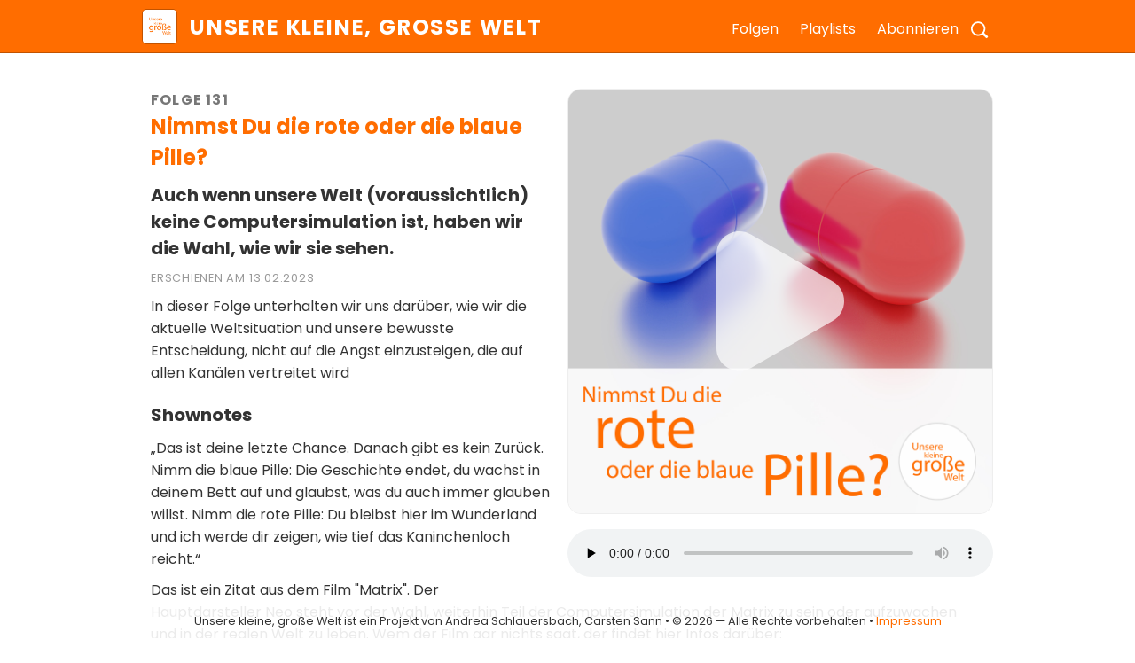

--- FILE ---
content_type: text/html; charset=UTF-8
request_url: https://ukgw.de/folge/131-nimmst-du-die-rote-oder-die-blaue-pille
body_size: 3552
content:
<!DOCTYPE html>
<html lang="de">
  <head>
    <meta charset="utf-8">
    <meta http-equiv="x-ua-compatible" content="ie=edge">
    <meta name="viewport" content="width=device-width, initial-scale=1">
    <meta name="description" content="Kurzweilige Gespräche mitten aus dem Leben">
    <meta name="author" content="Andrea Schlauersbach, Carsten Sann">
    <meta name="keywords" content="Realität, Illusion, Matrix, Angst, Vertrauen, Krieg, Not, Krankheit, Corona">
    <meta name='apple-itunes-app' content='app-id=1644533856'>
    <title>
      Nimmst Du die rote oder die blaue Pille? | Unsere kleine, große Welt
    </title>
    <link rel="stylesheet" href="/assets/podidoo.css">
    <link href="https://ukgw.de/folge/131-nimmst-du-die-rote-oder-die-blaue-pille" rel="canonical"><!-- OpenGraph stuff -->
    <meta property="og:image" content="https://images.podigee-cdn.net/0x,s4LEW6VCT23XzZrH4bDwKXtsW40r9PiiLh9S9UxUj9FA=/https://main.podigee-cdn.net/uploads/u29302/e62293f3-49e2-4d0f-967d-362eb60738b7.jpg">
    <meta property="og:image:alt" content="Nimmst Du die rote oder die blaue Pille? | Unsere kleine, große Welt">
    <meta property="og:title" content="Nimmst Du die rote oder die blaue Pille? | Unsere kleine, große Welt">
    <meta property="og:description" content="In dieser Folge unterhalten wir uns darüber, wie wir die aktuelle Weltsituation und unsere bewusste Entscheidung, nicht auf die Angst einzusteigen, die auf allen Kanälen vertreitet wird">
    <meta property="og:type" content="website">
    <meta property="og:audio" content="https://audio.podigee-cdn.net/999272-m-2addab3d220a7903e9218b8cfa180e68.mp3?source=ukgw.de###">
    <meta property="og:locale" content="de_DE">
    <meta property="og:url" content="https://ukgw.de/seite/1/folge/131-nimmst-du-die-rote-oder-die-blaue-pille"><!-- Favicon stuff -->
    <link rel="apple-touch-icon" sizes="180x180" href="/assets/favicon/apple-touch-icon.png">
    <link rel="icon" type="image/png" sizes="32x32" href="/assets/favicon/favicon-32x32.png">
    <link rel="icon" type="image/png" sizes="16x16" href="/assets/favicon/favicon-16x16.png">
    <link rel="manifest" href="/assets/favicon/site.webmanifest">
    <link rel="mask-icon" href="/assets/favicon/safari-pinned-tab.svg" color="#5bbad5">
    <link rel="shortcut icon" href="/assets/favicon/favicon.ico">
    <meta name="msapplication-TileColor" content="#da532c">
    <meta name="msapplication-config" content="/assets/favicon/browserconfig.xml">
    <meta name="theme-color" content="#ffffff"><!-- Structured data -->

    <script type="application/ld+json">
    {"@context":"https://schema.org","@type":"Article","headline":"Nimmst Du die rote oder die blaue Pille?","image":"https://images.podigee-cdn.net/0x,s4LEW6VCT23XzZrH4bDwKXtsW40r9PiiLh9S9UxUj9FA=/https://main.podigee-cdn.net/uploads/u29302/e62293f3-49e2-4d0f-967d-362eb60738b7.jpg","datePublished":"2023-02-13 11:11:00","author":{"@type":"Person","name":"Andrea Schlauersbach, Carsten Sann","url":"https://www.ugkw.de"},"duration":"PT1424S","episodeNumber":"131","abstract":"In dieser Folge unterhalten wir uns dar\u00fcber, wie wir die aktuelle Weltsituation und unsere bewusste Entscheidung, nicht auf die Angst einzusteigen, die auf allen Kan\u00e4len vertreitet wird","audio":{"@type":"AudioObject","duration":"PT1424S","contentUrl":"https://audio.podigee-cdn.net/999272-m-2addab3d220a7903e9218b8cfa180e68.mp3?source=ukgw.de"},"copyrightNotice":"Andrea Schlauersbach, Carsten Sann","copyrightYear":"2023","inLanguage":"de","isAccessibleForFree":true,"keywords":"Realit\u00e4t, Illusion, Matrix, Angst, Vertrauen, Krieg, Not, Krankheit, Corona"}
    </script>
    <script src="/assets/podidoo.js"></script>
    <script src="/assets/search.js"></script>
  </head>
  <body>
    <div id="header">
      <div id="headline">
        <div>
          <a href="/"><img src="https://images.podigee-cdn.net/0x,sToDnfzAsAh-0pCHC4t--OlY3n-T41YgOcGjmh7N-OpA=/https://main.podigee-cdn.net/uploads/u29302/f7363661-2de5-4aa9-931b-0d8fa2bda58e.jpg" alt="Nimmst Du die rote oder die blaue Pille? | Unsere kleine, große Welt" title="Nimmst Du die rote oder die blaue Pille? | Unsere kleine, große Welt"> <span class="channel-name">Unsere kleine, große Welt</span></a>
        </div>
        <div id="topnav-icon" onclick="toggleTopnav()">
          <img src="/assets/img/hamburger-menu.svg" alt="Menu" title="Menu">
        </div>
        <div id="topnav">
          <ul>
            <li class="menu-item">
              <a href="/#ep-list" onclick="location.reload()">Folgen</a>
            </li>
            <li class="menu-item">
              <a href="/#playlists" onclick="location.reload()">Playlists</a>
            </li>
            <li class="menu-item">
              <a href="/#subscribe" onclick="location.reload()">Abonnieren</a>
            </li>
            <li class="search-icon-wrapper">
              <input type="text" class="search-box" id="search-box" onfocusout="toggleSearchbox()" onkeypress="if (event.keyCode == 13) search(this.value)"> <img id="search-icon" src="/assets/img/search-icon.svg" alt="Suche" title="Suche" onclick="toggleSearchbox()">
            </li>
          </ul>
        </div>
      </div>
    </div>
    <div id="main">
      <div id="ep-detail">
        <div>
          <div class="player-wrapper">
            <div class="ep-image-wrapper">
              <img class="ep-image" src="https://images.podigee-cdn.net/0x,s4LEW6VCT23XzZrH4bDwKXtsW40r9PiiLh9S9UxUj9FA=/https://main.podigee-cdn.net/uploads/u29302/e62293f3-49e2-4d0f-967d-362eb60738b7.jpg" alt="Unsere kleine, große Welt Folge 131: Nimmst Du die rote oder die blaue Pille?" title="Unsere kleine, große Welt Folge 131: Nimmst Du die rote oder die blaue Pille?"> <img id="ep-button" class="play-button" src="/assets/img/button-play.svg" onclick="playAudio()">
            </div><audio controls="" preload="none" id="ep-audio"><source src="https://audio.podigee-cdn.net/999272-m-2addab3d220a7903e9218b8cfa180e68.mp3?source=ukgw.de" type="audio/mpeg">Ihr Browser unterstützt keine Audioausgabe</audio>
          </div>
          <p class="ep-number">
            Folge 131
          </p>
          <h1>
            Nimmst Du die rote oder die blaue Pille?
          </h1>
          <h2>
            Auch wenn unsere Welt (voraussichtlich) keine Computersimulation ist, haben wir die Wahl, wie wir sie sehen.
          </h2>
          <p class="pub-date">
            Erschienen am 13.02.2023
          </p>
          <p>
            In dieser Folge unterhalten wir uns darüber, wie wir die aktuelle Weltsituation und unsere bewusste Entscheidung, nicht auf die Angst einzusteigen, die auf allen Kanälen vertreitet wird
          </p>
          <h2>
            Shownotes
          </h2>
          <p>
            „Das ist deine letzte Chance. Danach gibt es kein Zurück. Nimm die blaue Pille: Die Geschichte endet, du wachst in deinem Bett auf und glaubst, was du auch immer glauben willst. Nimm die rote Pille: Du bleibst hier im Wunderland und ich werde dir zeigen, wie tief das Kaninchenloch reicht.“
          </p>
          <p>
            Das ist ein Zitat aus dem Film "Matrix". Der Hauptdarsteller Neo steht vor der Wahl, weiterhin Teil der Computersimulation der Matrix zu sein oder aufzuwachen und in der realen Welt zu leben. Wem der Film gar nichts sagt, der findet hier Infos darüber: <a href="https://de.wikipedia.org/wiki/Matrix_(Film">https://de.wikipedia.org/wiki/Matrix_(Film</a>)
          </p>
          <p>
            Wir gehen zwar nicht davon aus, dass das, was wir bisher als Realität wahrgenommen haben, nur eine Simulation ist, in den letzten Wochen und Monaten haben wir aber schon den Eindruck, dass es irgendwie zwei Versionen der Welt gibt: Diejenige in den Medien, die geprägt von Krankheit, Krieg und Angst ist, und unsere, in der diese Dinge so gut wie keine Rolle spielen, weil wir tief in uns drinnen wissen, dass wir auf dem richtigen Weg sind und letztlich alles gut werden wird.
          </p>
          <p>
            Das mag naiv klingen, hat aber den unbestreitbaren Charme, dass wir uns gerade nicht so sehr um die Dinge sorgen, die wir ohnehin nicht direkt beeinflussen können, sondern uns um das kümmern, was wir ganz real tun können.
          </p>
          <p>
            Die Entscheidung, die "rote Pille" zu nehmen, muss dabei von jedem Menschen selbst getroffen werden – es ist weder unsere Aufgabe, noch überhaupt möglich, andere von etwas zu überzeugen oder sogar jemanden zu "retten". Wir sind sogar der Meinung, dass es besser ist, darauf zu verzichten, die alten Systeme zu stützen oder den Leidensdruck darin zu mildern, denn das würde deren Lebensdauer nur verlängern.
          </p>
          <p>
            Die angesprochene Folge "Ich überlasse alle Kontrolle dem Universum" findet ihr hier: <a class="episode" href="/folge/128-ich-ueberlasse-alle-kontrolle-dem-universum" title="Ich überlasse alle Kontrolle dem Universum">Folge 128: Ich überlasse alle Kontrolle dem Universum</a>
          </p>
          <p>
            In unserer Folge "Ohne Tiefgang keine Selbstentfaltung" sprechen wir darüber, dass ein Kratzen an der Oberfläche uns nicht weiterbringt. Erst, wenn wir es ernst meinen, können wir die notwendigen Schritte gehen: <a class="episode" href="/folge/130-ohne-tiefgang-keine-selbstentfaltung" title="Ohne Tiefgang keine Selbstentfaltung">Folge 130: Ohne Tiefgang keine Selbstentfaltung</a>
          </p>
          <p>
            Die Folge über das allgemeine Lebensrisiko trägt den Titel "No risk, no fun" und ihr findet sie hier: <a class="episode" href="/folge/99-no-risk-no-fun" title="No risk, no fun!">Folge 99: No risk, no fun!</a>
          </p>
          <p>
            Ein Buch zum Thema Emotionale Fitness findet ihr hier <a href="https://www.essenzenladen.de/de/essenzen/araretama/buecher-karten/311/das-araretama-mandala">https://www.essenzenladen.de/de/essenzen/araretama/buecher-karten/311/das-araretama-mandala</a> und die Ararêtama Regenwaldessenzen sind hier <a href="https://www.essenzenladen.de/de/essenzen/araretama/">https://www.essenzenladen.de/de/essenzen/araretama/</a>
          </p>
          <p>
            Wir machen diesen Podcast aus Spaß an der Freude - deshalb ist er kostenlos und werbefrei. Wenn Ihr uns dennoch eine Tasse Kaffee oder Tee spendieren wollt, könnt Ihr das über den folgenden Link tun: <a href="https://paypal.me/kleinegrossewelt">https://paypal.me/kleinegrossewelt</a>
          </p>
          <div class="keywords">
            <strong>Schlagwörter:</strong> Realität, Illusion, Matrix, Angst, Vertrauen, Krieg, Not, Krankheit, Corona
          </div>
          <div class="back-button">
            <button onclick="history.back()">Zurück</button>
          </div>
        </div>
      </div>
    </div>
    <div id="spacer">
      &nbsp;
    </div>
    <div id="footer">
      Unsere kleine, große Welt ist ein Projekt von Andrea Schlauersbach, Carsten Sann • © 2026 — Alle Rechte vorbehalten • <a target="_blank" href="https://www.andrea-schlauersbach.com/impressum" title="Impressum">Impressum</a>
    </div>
    <script>
        modifyLinks();
    </script>
  </body>
</html>

--- FILE ---
content_type: text/css
request_url: https://ukgw.de/assets/podidoo.css
body_size: 1855
content:
:root {
	--text-color: #333;
	--light-text-color: #777;
	--highlight-color: #ff6d00;
	--dark-highlight-color: #c25300;
}

@font-face {
	font-family: 'Poppins';
	font-style: normal;
	font-weight: 700;
	src: local('Poppins Bold'), local('Poppins-Bold'),
		url('/assets/fonts/Poppins-Bold.ttf') format('truetype');
}

@font-face {
	font-family: 'Poppins';
	font-style: normal;
	font-weight: 400;
	src: local('Poppins Regular'), local('Poppins-Regular'),
		url('/assets/fonts/Poppins-Regular.ttf') format('truetype');
}

* {
	font-family: Poppins, sans-serif;
	box-sizing: border-box;
	color: var(--text-color);
	margin: 0;
	padding: 0;
	border: 0;
}

*:focus {
	outline: none;
}

html {
	scroll-padding-top: 70px;
	/* height of sticky header */
}

a,
.fake-link {
	color: var(--highlight-color);
	text-decoration: none;
}

audio {
	border-radius: 10px;
}

h2 {
	margin-bottom: 20px;
}

p {
	margin: 10px;
	hyphens: auto;
}

ul {
	margin-left: 25px;
}

.back-button {
	width: 100%;
	text-align: center;
	margin-top: 30px;
}

.back-button button {
	background-color: white;
	padding: 10px 50px;
	border: 1px solid var(--highlight-color);
	border-radius: 5px;
	color: var(--highlight-color);
	font-size: 5vw;
	font-weight: normal;
}

.back-button button:hover {
	background-color: var(--highlight-color);
	color: white;
}

.divider {
	border-bottom: 1px dotted var(--dark-highlight-color);
}

.ep-image-wrapper {
	position: relative;
	display: inline-block;
}

.ep-image-wrapper .play-button {
	position: absolute;
	top: 33%;
	left: 35%;
	width: 30%;
	opacity: 70%;
	transition: opacity .5s;
}

.ep-image-wrapper .play-button:hover {
	opacity: 100%;
}

.flex-box {
	display: flex;
	justify-content: space-around;
	flex-wrap: wrap
}

.flex-box > div {
	display: flex;
	flex-direction: column;
	align-items: center;
}

#ch-description img {
	width: 100%;
	border-radius: 15px;
	margin-bottom: 15px;
	border: 1px solid var(--highlight-color);
}

#ch-description p {
	margin: 10px 0;
}

#ep-detail {
	max-width: 1000px;
	margin: 0 auto;
	display: flow-root;
}

#ep-detail audio {
	width: 100%;
	margin: 10px 0;
}

#ep-detail h1 {
	color: var(--highlight-color);
	font-size: 24px;
	margin: 0 10px -10px 10px;
}

#ep-detail h2 {
	font-size: 20px;
	margin: 20px 10px 10px 10px;
}

#ep-detail .ep-image {
	width: 100%;
	border-radius: 15px;
	margin: 0 0 0 0;
	border: 1px solid #eee;
}

#ep-detail .ep-number {
	text-transform: uppercase;
	font-weight: bold;
	letter-spacing: .075em;
	margin: 0 10px;
	color: var(--light-text-color);
}

#ep-detail .keywords {
	text-transform: uppercase;
	font-size: 80%;
	font-weight: normal;
	letter-spacing: .07em;
	margin-top: 25px;
	color: var(--light-text-color);
	margin-left: 10px;
}

#ep-detail .keywords strong {
	color: var(--light-text-color);
}

#ep-detail .pub-date {
	color: #999;
	text-transform: uppercase;
	letter-spacing: .06em;
	font-size: 80%;
}

#ep-list {
	background-color: white;
}

#ep-list .nav-container {
	text-align: center;
	margin-bottom: 10px;
}

#ep-list ul.nav {
	list-style: none;
	display: inline-block;
	margin: 0;
	padding: 0;
}

#ep-list ul.nav > li {
	display: inline-block;
	padding: 0 3px;
}

#ep-list ul.nav a.current {
	font-weight: bold;
	color: black;
}

#ep-list .episode-container {
	margin-bottom: 5px;
	clear: both;
	display: flow-root;
	border-bottom: 1px dotted #ddd;
	padding: 5px 0;
}

#ep-list img {
	width: 100px;
	height: 100px;
	margin: 7px 15px 5px 0;
	border-radius: 10px;
	border: 1px solid #eee;
}

#ep-list .episode-number {
	text-transform: uppercase;
	color: #999;
	font-size: 3vw;
	letter-spacing: .075em;
	display: block;
}

#ep-list .nav-mobile {
	border-bottom: 1px dotted #ddd;
}

#ep-list .nav-desktop {
	display: none;
}

#ep-list .title {
	font-weight: bold;
	font-size: 4.5vw;
	line-height: 120%;
	margin-bottom: 3px;
}

#ep-list .subtitle {
	font-size: 3.5vw;
	line-height: 135%;
	hyphens: auto;
	margin: 5px 0;
}

#ep-list .pub-date {
	font-size: 3.5vw;
}

#ep-list .pub-date-label {
	display: none;
}

#ep-list .duration-short {
	display: inline;
}

#ep-list .duration-long {
	display: none;
}

#ep-list .left {
	float: left;
	width: 120px;
}

#ep-list .right {
	margin-left: 110px;
	overflow-x: hidden;
}

#ep-list .description {
	font-size: 4vw;
	line-height: 135%;
	hyphens: auto;
}

#footer {
	font-size: 3vw;
	text-align: center;
	margin-top: 15px;
}

#footer {
	background-color: rgba(255, 255, 255, .9);
	font-size: 80%;
	text-align: center;
	padding: 10px;
	position: fixed;
	bottom: 0;
	width: 100%;
}

#header {
	background-color: var(--highlight-color);
	border-bottom: 1px solid var(--dark-highlight-color);
	position: sticky;
	top: 0;
	margin-bottom: 20px;
	height: 60px;
	z-index: 99;
}

#headline {
	max-width: 1000px;
	margin: 0 auto;
	padding: 10px 0;
	display: flex;
	justify-content: space-between;
}

#headline a {
	color: white;
}

#headline > div {
	display: flex;
	flex-direction: column;
	align-items: center;
	vertical-align: bottom;
}

#headline img {
	width: 40px;
	height: 40px;
	margin-left: 20px;
	border-radius: 5px;
	border: 1px solid var(--dark-highlight-color);
	vertical-align: middle;
}

#headline .channel-name {
	font-size: 4.25vw;
	font-weight: bold;
	color: white;
	display: inline-block;
	margin-left: 10px;
	text-transform: uppercase;
	vertical-align: middle;
}

#latest {
	background-color: white;
	font-size: 4vw;
}

#latest .left {
	width: 100%;
}

#latest .right {
	width: 100%;
}

#latest .ep-image {
	width: 100%;
	margin-bottom: 5px;
	border-radius: 15px;
	border: 1px solid #eeeeee;
}

#latest audio {
	width: 100%;
}

#latest .title {
	font-size: 6vw;
	font-weight: bold;
	line-height: 120%;
	margin-bottom: 5px;
}

#latest .description {
	hyphens: auto;
}

#latest .episode-number {
	text-transform: uppercase;
	color: #999;
	letter-spacing: .075em;
	font-weight: bold;
	margin-bottom: 5px;
	margin-top: 10px;
}

#latest .pub-date {
	color: #999;
	font-style: italic;
	margin-bottom: 10px;
}

#latest .subtitle {
	font-weight: bold;
	margin-bottom: 5px;
	hyphens: auto;
}

#main > div {
	max-width: 1000px;
	margin: 20px auto;
	padding: 20px 20px 30px 20px;
	display: flow-root;
}

#pl-header .pl-description p {
	margin-left: 0;
}

#playlists img {
	width: 100px;
	height: 100px;
	margin-bottom: 10px;
	border-radius: 10px;
	border: 1px solid #eee;
}

#playlists .item {
	width: 120px;
	height: auto;
	text-align: center;
	line-height: 110%;
	padding-bottom: 15px;
}

#search {
	margin-bottom: 0 !important;
	padding-bottom: 0 !important;
}

#search p {
	margin: 10px 0;
}

#spacer {
	height: 50px;
}

#subscribe img {
	width: 70px;
	height: 70px;
	margin-bottom: 10px;
}

#subscribe .item {
	width: 100px;
	height: 130px;
	text-align: center;
	line-height: 120%;
}

#topnav {
	visibility: collapse;
	background-color: var(--highlight-color);
	position: absolute;
	top: 60px;
	right: 0px;
}

#topnav li {
	padding: 5px 0;
	text-align: left;
}

#topnav ul {
	list-style: none;
	padding: 5px;
	margin-right: 10px;
	margin-left: 10px;
}

#topnav .search-icon-wrapper {
	margin-left: 0px;
}

#topnav .search-icon-wrapper img {
	height: 20px;
	width: 20px;
	border: 0;
	margin: 0;
	padding-left: 5px;
}

#topnav .search-box {
	width: 80px;
	border-radius: 5px;
}

#topnav-icon {
	display: block;
}

#topnav-icon img {
	border: 0;
	width: 30px;
	height: 30px;
	margin: 5px 15px 0 0;
	vertical-align: middle;
}

@media (min-width: 480px) {
	.back-button button {
		font-size: 18px;
	}

	#ch-description img {
		width: 33%;
		float: right;
		margin-left: 20px;
	}

	#ep-detail .player-wrapper {
		width: 50%;
		float: right;
		margin: 0 0 0 20px;
	}

	#ep-list .nav-container {
		float: right;
		margin: 0;
	}

	#ep-list .episode-number {
		font-size: 16px;
		display: inline-block;
	}

	#ep-list .nav-desktop {
		display: block;
	}

	#ep-list .nav-mobile {
		display: none;
	}

	#ep-list .title {
		font-size: 20px;
	}

	#ep-list .subtitle {
		font-size: 16px;
	}

	#ep-list .pub-date {
		margin-top: 2px;
		font-size: 16px;
	}

	#ep-list .description {
		font-size: 16px;
	}

	#ep-list .pub-date-label {
		display: none;
	}

	#ep-list .duration-short {
		display: none;
	}

	#ep-list .duration-long {
		display: inline;
	}

	#headline .channel-name {
		font-size: 2.5vw;
		letter-spacing: .075em;
	}

	#latest .left {
		width: 33%;
		float: left;
		padding-right: 15px;
	}

	#latest .right {
		width: 66%;
		float: right;
	}

	#latest {
		font-size: 16px;
	}

	#latest .title {
		font-size: 24px;
	}

	#playlists .item {
		line-height: 120%;
		width: 200px;
	}

	#topnav {
		visibility: visible;
		display: flex;
		position: static;
		height: 45px;
	}

	#topnav li {
		display: inline-block;
		margin-left: 20px;
		padding-top: 5px;
	}

	#topnav ul {
		margin-right: 20px;
		position: relative;
	}

	#topnav .menu-item {
		transition: opacity .75s;
		opacity: 1;
	}

	#topnav .menu-item.hidden {
		transition: opacity .75s;
		opacity: 0;
	}

	#topnav .search-box {
		border: 0;
		position: absolute;
		top: 12px;
		right: 35px;
		width: 0px;
		transition: width .75s;
	}

	#topnav .search-box.active {
		transition: width .75s;
		width: 250px;
		padding: 0 5px;
		;
	}

	#topnav .search-icon-wrapper {
		padding-left: 10px;
	}

	#topnav .search-icon-wrapper img {
		height: 20px;
		width: 20px;
		border: 0;
		margin: 0;
		padding: 0;
	}

	#topnav-icon {
		visibility: collapse;
	}
}

@media (min-width: 1000px) {
	#headline .channel-name {
		font-size: 24px;
		letter-spacing: .075em;
	}

	#playlists .item {
		line-height: 120%;
		width: 150px;
	}
}

--- FILE ---
content_type: image/svg+xml
request_url: https://ukgw.de/assets/img/search-icon.svg
body_size: 474
content:
<?xml version="1.0" encoding="utf-8"?>
<!-- Generator: Adobe Illustrator 27.2.0, SVG Export Plug-In . SVG Version: 6.00 Build 0)  -->
<svg version="1.1" id="Layer_1" xmlns="http://www.w3.org/2000/svg" xmlns:xlink="http://www.w3.org/1999/xlink" x="0px" y="0px"
	 viewBox="0 0 122.9 119.8" style="enable-background:new 0 0 122.9 119.8;" xml:space="preserve">
<style type="text/css">
	.st0{fill:#FFFFFF;}
</style>
<g>
	<path class="st0" d="M50,0L50,0L50,0c13.8,0,26.3,5.6,35.4,14.7c9,9,14.6,21.5,14.6,35.3h0v0v0h0c0,5.6-0.9,10.9-2.6,15.9
		c-0.3,0.8-0.6,1.6-0.9,2.4v0c-1.4,3.7-3.3,7.1-5.5,10.3l29.1,26.1l0,0l0.2,0.1l0,0c1.6,1.6,2.5,3.7,2.6,5.8c0.1,2.1-0.5,4.2-2,6
		l0,0l-0.2,0.2l0,0l-0.1,0.2l0,0c-1.6,1.6-3.7,2.5-5.8,2.6c-2.1,0.1-4.2-0.5-6-2l0,0l-0.2-0.2l0,0L78.8,90.9
		c-0.9,0.6-1.8,1.2-2.7,1.8c-1.2,0.8-2.5,1.5-3.8,2.1C65.6,98.1,58,100,50,100v0h0v0c-13.8,0-26.3-5.6-35.3-14.6
		C5.6,76.3,0,63.8,0,50h0v0v0h0c0-13.8,5.6-26.3,14.6-35.3C23.7,5.6,36.2,0,50,0L50,0L50,0L50,0z M50,11.2L50,11.2L50,11.2L50,11.2
		L50,11.2c-10.7,0-20.4,4.3-27.4,11.4c-7,7-11.4,16.7-11.4,27.4h0v0v0h0c0,10.7,4.3,20.4,11.4,27.4c7,7,16.7,11.4,27.4,11.4v0h0h0v0
		c10.7,0,20.4-4.3,27.4-11.4c7-7,11.4-16.7,11.4-27.4h0v0v0h0c0-10.7-4.3-20.4-11.4-27.4C70.4,15.6,60.7,11.2,50,11.2L50,11.2z"/>
</g>
</svg>


--- FILE ---
content_type: application/javascript
request_url: https://ukgw.de/assets/search.js
body_size: 145
content:
function toggleSearchbox() {

	const box = document.getElementById("search-box");
	const nav = document.getElementById("topnav");

	if (box.classList.contains("active")) {
		if (box.value) {
			search(box.value);
		}
		if (nav.matches(':hover')) {
			box.focus();
		} else {
			hideSearchbox();
		}
	} else {
		showSearchbox();
	}
}

function hideSearchbox() {

	const box = document.getElementById("search-box");
	const items = document.getElementById("topnav").getElementsByClassName("menu-item");

	box.classList.remove("active");
	for (item of items) {
		item.classList.remove("hidden");
	};
}

function showSearchbox() {

	const box = document.getElementById("search-box");
	const items = document.getElementById("topnav").getElementsByClassName("menu-item");

	box.value = '';
	box.classList.add("active");
	for (item of items) {
		item.classList.add("hidden");
	};
	box.focus();

}

function search(term) {

	// Remove forward slashes from term
	term = term.replaceAll('/', '');
	term = term.replaceAll('\\', '');
	term = term.replaceAll('.', '');
	term = term.replaceAll(':', '');

	// URI encode term
	term = encodeURIComponent(term);

	// Redirect
	document.location = window.location.origin + '/suche/' + term;

}

--- FILE ---
content_type: image/svg+xml
request_url: https://ukgw.de/assets/img/hamburger-menu.svg
body_size: 77
content:
<?xml version="1.0" encoding="UTF-8"?>
<svg id="hamburger-menu" data-name="hamburger-menu" xmlns="http://www.w3.org/2000/svg" viewBox="0 0 174.88 153.24">
  <defs>
	<style>
	  .cls-1 {
		fill: #fff;
		stroke: #fff;
		stroke-miterlimit: 10;
	  }
	</style>
  </defs>
  <rect class="cls-1" x=".5" y=".5" width="173.88" height="31.34" rx="15.67" ry="15.67"/>
  <rect class="cls-1" x=".5" y="60.95" width="173.88" height="31.34" rx="15.67" ry="15.67"/>
  <rect class="cls-1" x=".5" y="121.4" width="173.88" height="31.34" rx="15.67" ry="15.67"/>
</svg>

--- FILE ---
content_type: application/javascript
request_url: https://ukgw.de/assets/podidoo.js
body_size: 208
content:
function shownotes(action) {
	const description = document.getElementById('latest-description');
	const content = document.getElementById('latest-content');
	if (action == true) {
		description.style.display = 'none';
		content.style.display = 'block';
	} else {
		description.style.display = 'block';
		content.style.display = 'none';
	}
}

function modifyLinks() {
	var links = document.links;

	for (var i = 0; i < links.length; i++) {

		let href = links[i].href;
		let origin = window.location.origin;

		if (!href.includes(origin)) {
			links[i].target = "_blank";
		}
	}
}

function toggleTopnav() {

	const topnav = document.getElementById('topnav');
	const searchBox = document.getElementById('search-box');

	if (topnav.style.visibility == 'visible') {
		topnav.style.visibility = 'collapse';
	} else {
		topnav.style.visibility = 'visible';
		searchBox.focus();
	}

}

function playAudio() {

	player = document.getElementById('ep-audio');
	button = document.getElementById('ep-button');

	if (player.paused) {
		button.src = "/assets/img/button-pause.svg";
		player.play();
	} else {
		button.src = "/assets/img/button-play.svg";
		player.pause();
	}

}

--- FILE ---
content_type: image/svg+xml
request_url: https://ukgw.de/assets/img/button-play.svg
body_size: 62
content:
<?xml version="1.0" encoding="UTF-8"?>
<svg id="Ebene_1" data-name="Ebene 1" xmlns="http://www.w3.org/2000/svg" viewBox="0 0 63.59 69.94">
  <defs>
	<style>
	  .cls-1 {
		fill: #fff;
	  }
	</style>
  </defs>
  <path class="cls-1" d="m0,11.42v47.09c0,8.78,9.5,14.27,17.11,9.88l40.78-23.55c7.6-4.39,7.6-15.36,0-19.75L17.11,1.55C9.5-2.84,0,2.64,0,11.42Z"/>
</svg>